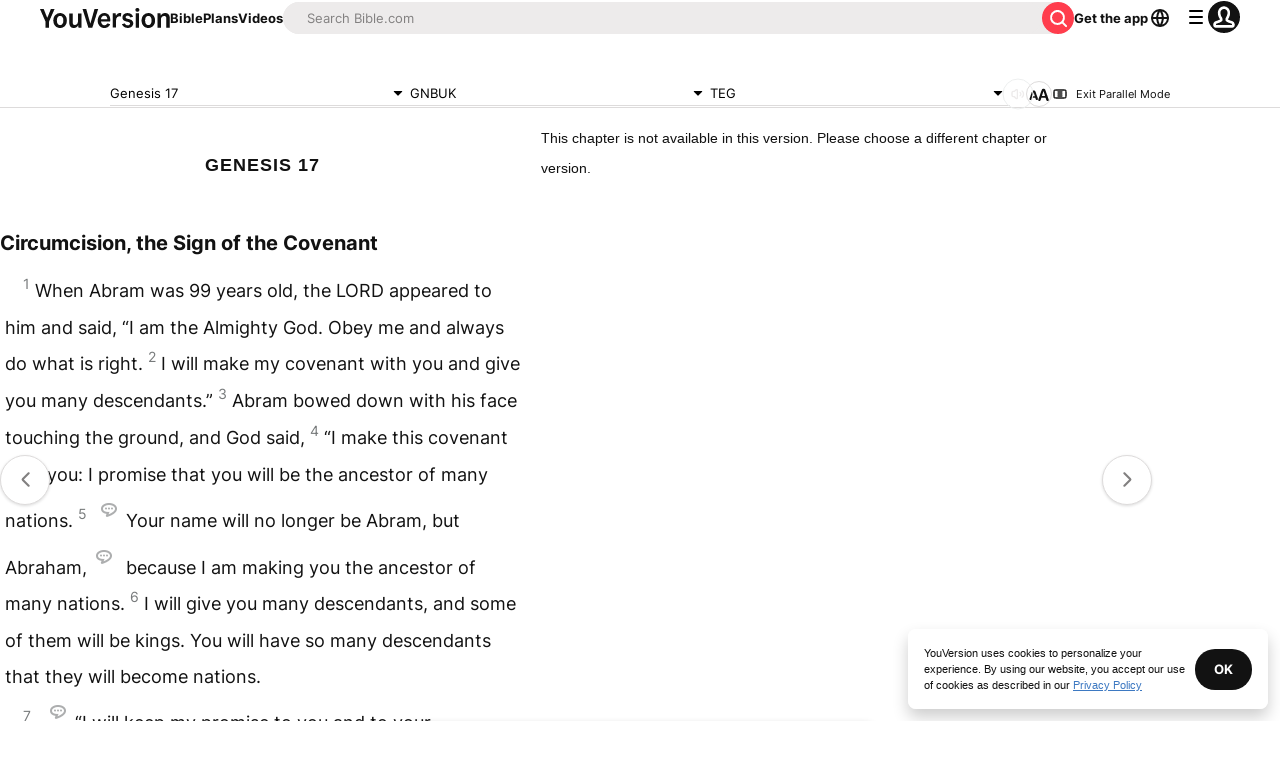

--- FILE ---
content_type: text/javascript; charset=utf-8
request_url: https://app.link/_r?sdk=web2.86.5&branch_key=key_live_jpmoQCKshT4dmEI1OZyuGmlmjffQNTlA&callback=branch_callback__0
body_size: 70
content:
/**/ typeof branch_callback__0 === 'function' && branch_callback__0("1543094322847265739");